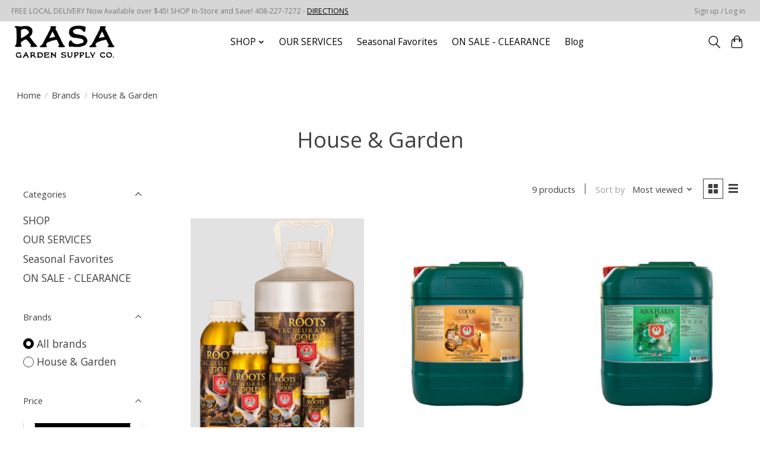

--- FILE ---
content_type: text/html;charset=utf-8
request_url: https://www.rasahydroponics.com/brands/house-garden/
body_size: 11882
content:
<!DOCTYPE html>
<html lang="us">
  <head>
    <meta charset="utf-8"/>
<!-- [START] 'blocks/head.rain' -->
<!--

  (c) 2008-2026 Lightspeed Netherlands B.V.
  http://www.lightspeedhq.com
  Generated: 25-01-2026 @ 10:12:04

-->
<link rel="canonical" href="https://www.rasahydroponics.com/brands/house-garden/"/>
<link rel="alternate" href="https://www.rasahydroponics.com/index.rss" type="application/rss+xml" title="New products"/>
<meta name="robots" content="noodp,noydir"/>
<meta name="google-site-verification" content="rA4MZ6DBcspwh5CMIJytiDGw3Kt6zkk0QKonaXOHzro"/>
<meta property="og:url" content="https://www.rasahydroponics.com/brands/house-garden/?source=facebook"/>
<meta property="og:site_name" content="RASA Garden Supply Company"/>
<meta property="og:title" content="House &amp; Garden"/>
<meta property="og:description" content="Supplier of Greenhouse, Indoor, and Organic Garden Supplies. Amazing Soil Blends, Compost, Amendments, Plant Lighting, Environmental Control, and Hydroponic Sys"/>
<!--[if lt IE 9]>
<script src="https://cdn.shoplightspeed.com/assets/html5shiv.js?2025-02-20"></script>
<![endif]-->
<!-- [END] 'blocks/head.rain' -->
    
    
    <title>House &amp; Garden - RASA Garden Supply Company</title>
    <meta name="description" content="Supplier of Greenhouse, Indoor, and Organic Garden Supplies. Amazing Soil Blends, Compost, Amendments, Plant Lighting, Environmental Control, and Hydroponic Sys" />
    <meta name="keywords" content="House, &amp;, Garden, led grow light,microgreens,organic soil,organic amendments,coconut coir,foxfarm,soil,soilless,coco perlite,nutrients,plants,growing,garden,farm,indoor,grow,fan,dehumidifier." />
    <meta http-equiv="X-UA-Compatible" content="IE=edge">
    <meta name="viewport" content="width=device-width, initial-scale=1">
    <meta name="apple-mobile-web-app-capable" content="yes">
    <meta name="apple-mobile-web-app-status-bar-style" content="black">
    
    <script>document.getElementsByTagName("html")[0].className += " js";</script>

    <link rel="shortcut icon" href="https://cdn.shoplightspeed.com/shops/607958/themes/13296/v/1045953/assets/favicon.png?20250319152101" type="image/x-icon" />
    <link href='//fonts.googleapis.com/css?family=Open%20Sans:400,300,600&display=swap' rel='stylesheet' type='text/css'>
    <link href='//fonts.googleapis.com/css?family=Open%20Sans:400,300,600&display=swap' rel='stylesheet' type='text/css'>
    <link rel="stylesheet" href="https://cdn.shoplightspeed.com/assets/gui-2-0.css?2025-02-20" />
    <link rel="stylesheet" href="https://cdn.shoplightspeed.com/assets/gui-responsive-2-0.css?2025-02-20" />
    <link id="lightspeedframe" rel="stylesheet" href="https://cdn.shoplightspeed.com/shops/607958/themes/13296/assets/style.css?2026012015593720210104183204" />
    <!-- browsers not supporting CSS variables -->
    <script>
      if(!('CSS' in window) || !CSS.supports('color', 'var(--color-var)')) {var cfStyle = document.getElementById('lightspeedframe');if(cfStyle) {var href = cfStyle.getAttribute('href');href = href.replace('style.css', 'style-fallback.css');cfStyle.setAttribute('href', href);}}
    </script>
    <link rel="stylesheet" href="https://cdn.shoplightspeed.com/shops/607958/themes/13296/assets/settings.css?2026012015593720210104183204" />
    <link rel="stylesheet" href="https://cdn.shoplightspeed.com/shops/607958/themes/13296/assets/custom.css?2026012015593720210104183204" />

    <script src="https://cdn.shoplightspeed.com/assets/jquery-3-7-1.js?2025-02-20"></script>
    <script src="https://cdn.shoplightspeed.com/assets/jquery-ui-1-14-1.js?2025-02-20"></script>

  </head>
  <body>
    
          <header class="main-header main-header--mobile js-main-header position-relative">
  <div class="main-header__top-section">
    <div class="main-header__nav-grid justify-between@md container max-width-lg text-xs padding-y-xxs">
      <div>FREE LOCAL DELIVERY Now Available over $45! SHOP In-Store and Save! 408-227-7272  -  <a href="https://www.rasahydroponics.com/service/">DIRECTIONS</a></div>
      <ul class="main-header__list flex-grow flex-basis-0 justify-end@md display@md">        
                
                        <li class="main-header__item"><a href="https://www.rasahydroponics.com/account/" class="main-header__link" title="My account">Sign up / Log in</a></li>
      </ul>
    </div>
  </div>
  <div class="main-header__mobile-content container max-width-lg">
          <a href="https://www.rasahydroponics.com/" class="main-header__logo" title="RASA Garden Supply Company Urban Garden Supplies San Jose CA">
        <img src="https://cdn.shoplightspeed.com/shops/607958/themes/13296/v/1043271/assets/logo.png?20250110030458" alt="RASA Garden Supply Company Urban Garden Supplies San Jose CA">
                <img src="https://cdn.shoplightspeed.com/shops/607958/themes/13296/assets/logo-white.png?2026012015593720210104183204" class="main-header__logo-white" alt="RASA Garden Supply Company Urban Garden Supplies San Jose CA">
              </a>
        
    <div class="flex items-center">
            <button class="reset main-header__mobile-btn js-tab-focus" aria-controls="cartDrawer">
        <svg class="icon" viewBox="0 0 24 25" fill="none"><title>Toggle cart</title><path d="M2.90171 9.65153C3.0797 8.00106 4.47293 6.75 6.13297 6.75H17.867C19.527 6.75 20.9203 8.00105 21.0982 9.65153L22.1767 19.6515C22.3839 21.5732 20.8783 23.25 18.9454 23.25H5.05454C3.1217 23.25 1.61603 21.5732 1.82328 19.6515L2.90171 9.65153Z" stroke="currentColor" stroke-width="1.5" fill="none"/>
        <path d="M7.19995 9.6001V5.7001C7.19995 2.88345 9.4833 0.600098 12.3 0.600098C15.1166 0.600098 17.4 2.88345 17.4 5.7001V9.6001" stroke="currentColor" stroke-width="1.5" fill="none"/>
        <circle cx="7.19996" cy="10.2001" r="1.8" fill="currentColor"/>
        <ellipse cx="17.4" cy="10.2001" rx="1.8" ry="1.8" fill="currentColor"/></svg>
        <span class="sr-only">Cart</span>
              </button>

      <button class="reset anim-menu-btn js-anim-menu-btn main-header__nav-control js-tab-focus" aria-label="Toggle menu">
        <i class="anim-menu-btn__icon anim-menu-btn__icon--close" aria-hidden="true"></i>
      </button>
    </div>
  </div>

  <div class="main-header__nav" role="navigation">
    <div class="main-header__nav-grid justify-between@md container max-width-lg">
      <div class="main-header__nav-logo-wrapper flex-shrink-0">
        
                  <a href="https://www.rasahydroponics.com/" class="main-header__logo" title="RASA Garden Supply Company Urban Garden Supplies San Jose CA">
            <img src="https://cdn.shoplightspeed.com/shops/607958/themes/13296/v/1043271/assets/logo.png?20250110030458" alt="RASA Garden Supply Company Urban Garden Supplies San Jose CA">
                        <img src="https://cdn.shoplightspeed.com/shops/607958/themes/13296/assets/logo-white.png?2026012015593720210104183204" class="main-header__logo-white" alt="RASA Garden Supply Company Urban Garden Supplies San Jose CA">
                      </a>
              </div>
      
      <form action="https://www.rasahydroponics.com/search/" method="get" role="search" class="padding-y-md hide@md">
        <label class="sr-only" for="searchInputMobile">Search</label>
        <input class="header-v3__nav-form-control form-control width-100%" value="" autocomplete="off" type="search" name="q" id="searchInputMobile" placeholder="Search...">
      </form>

      <ul class="main-header__list flex-grow flex-basis-0 flex-wrap justify-center@md">
        
        
                <li class="main-header__item js-main-nav__item">
          <a class="main-header__link js-main-nav__control" href="https://www.rasahydroponics.com/shop/">
            <span>SHOP</span>            <svg class="main-header__dropdown-icon icon" viewBox="0 0 16 16"><polygon fill="currentColor" points="8,11.4 2.6,6 4,4.6 8,8.6 12,4.6 13.4,6 "></polygon></svg>                        <i class="main-header__arrow-icon" aria-hidden="true">
              <svg class="icon" viewBox="0 0 16 16">
                <g class="icon__group" fill="none" stroke="currentColor" stroke-linecap="square" stroke-miterlimit="10" stroke-width="2">
                  <path d="M2 2l12 12" />
                  <path d="M14 2L2 14" />
                </g>
              </svg>
            </i>
                        
          </a>
                    <ul class="main-header__dropdown">
            <li class="main-header__dropdown-item"><a href="https://www.rasahydroponics.com/shop/" class="main-header__dropdown-link hide@md">All SHOP</a></li>
                        <li class="main-header__dropdown-item">
              <a class="main-header__dropdown-link" href="https://www.rasahydroponics.com/shop/seeds/">
                Seeds
                                              </a>

                          </li>
                        <li class="main-header__dropdown-item">
              <a class="main-header__dropdown-link" href="https://www.rasahydroponics.com/shop/beneficial-insects/">
                Beneficial Insects
                                              </a>

                          </li>
                        <li class="main-header__dropdown-item js-main-nav__item position-relative">
              <a class="main-header__dropdown-link js-main-nav__control flex justify-between " href="https://www.rasahydroponics.com/shop/seed-starting-cloning/">
                Seed Starting - Cloning
                <svg class="dropdown__desktop-icon icon" aria-hidden="true" viewBox="0 0 12 12"><polyline stroke-width="1" stroke="currentColor" fill="none" stroke-linecap="round" stroke-linejoin="round" points="3.5 0.5 9.5 6 3.5 11.5"></polyline></svg>                                <i class="main-header__arrow-icon" aria-hidden="true">
                  <svg class="icon" viewBox="0 0 16 16">
                    <g class="icon__group" fill="none" stroke="currentColor" stroke-linecap="square" stroke-miterlimit="10" stroke-width="2">
                      <path d="M2 2l12 12" />
                      <path d="M14 2L2 14" />
                    </g>
                  </svg>
                </i>
                              </a>

                            <ul class="main-header__dropdown">
                <li><a href="https://www.rasahydroponics.com/shop/seed-starting-cloning/" class="main-header__dropdown-link hide@md">All Seed Starting - Cloning</a></li>
                                <li><a class="main-header__dropdown-link" href="https://www.rasahydroponics.com/shop/seed-starting-cloning/lights-kits-stations/">Lights - Kits - Stations</a></li>
                                <li><a class="main-header__dropdown-link" href="https://www.rasahydroponics.com/shop/seed-starting-cloning/heat-mats/">Heat Mats</a></li>
                                <li><a class="main-header__dropdown-link" href="https://www.rasahydroponics.com/shop/seed-starting-cloning/labels-tools/">Labels - Tools</a></li>
                                <li><a class="main-header__dropdown-link" href="https://www.rasahydroponics.com/shop/seed-starting-cloning/starter-plugs-media/">Starter Plugs - Media</a></li>
                                <li><a class="main-header__dropdown-link" href="https://www.rasahydroponics.com/shop/seed-starting-cloning/rooting-hormone-cloning-solution/">Rooting Hormone - Cloning Solution</a></li>
                                <li><a class="main-header__dropdown-link" href="https://www.rasahydroponics.com/shop/seed-starting-cloning/propagation-trays-and-inserts/">Propagation Trays and Inserts</a></li>
                                <li><a class="main-header__dropdown-link" href="https://www.rasahydroponics.com/shop/seed-starting-cloning/humidity-domes/">Humidity Domes</a></li>
                                <li><a class="main-header__dropdown-link" href="https://www.rasahydroponics.com/shop/seed-starting-cloning/starter-plant-food/">Starter Plant Food</a></li>
                                <li><a class="main-header__dropdown-link" href="https://www.rasahydroponics.com/shop/seed-starting-cloning/starter-pots/">Starter Pots</a></li>
                                <li><a class="main-header__dropdown-link" href="https://www.rasahydroponics.com/shop/seed-starting-cloning/preventative-care/">Preventative Care</a></li>
                              </ul>
                          </li>
                        <li class="main-header__dropdown-item js-main-nav__item position-relative">
              <a class="main-header__dropdown-link js-main-nav__control flex justify-between " href="https://www.rasahydroponics.com/shop/growing-media/">
                Growing Media
                <svg class="dropdown__desktop-icon icon" aria-hidden="true" viewBox="0 0 12 12"><polyline stroke-width="1" stroke="currentColor" fill="none" stroke-linecap="round" stroke-linejoin="round" points="3.5 0.5 9.5 6 3.5 11.5"></polyline></svg>                                <i class="main-header__arrow-icon" aria-hidden="true">
                  <svg class="icon" viewBox="0 0 16 16">
                    <g class="icon__group" fill="none" stroke="currentColor" stroke-linecap="square" stroke-miterlimit="10" stroke-width="2">
                      <path d="M2 2l12 12" />
                      <path d="M14 2L2 14" />
                    </g>
                  </svg>
                </i>
                              </a>

                            <ul class="main-header__dropdown">
                <li><a href="https://www.rasahydroponics.com/shop/growing-media/" class="main-header__dropdown-link hide@md">All Growing Media</a></li>
                                <li><a class="main-header__dropdown-link" href="https://www.rasahydroponics.com/shop/growing-media/soil-testing-meters/">Soil Testing - Meters</a></li>
                                <li><a class="main-header__dropdown-link" href="https://www.rasahydroponics.com/shop/growing-media/soil/">Soil</a></li>
                                <li><a class="main-header__dropdown-link" href="https://www.rasahydroponics.com/shop/growing-media/bulk-soil/">Bulk Soil</a></li>
                                <li><a class="main-header__dropdown-link" href="https://www.rasahydroponics.com/shop/growing-media/soil-amendments-compost/">Soil Amendments - Compost</a></li>
                                <li><a class="main-header__dropdown-link" href="https://www.rasahydroponics.com/shop/growing-media/coco/">Coco</a></li>
                                <li><a class="main-header__dropdown-link" href="https://www.rasahydroponics.com/shop/growing-media/hydroton-lightweight-aggregate-leca/">Hydroton Lightweight Aggregate LECA</a></li>
                                <li><a class="main-header__dropdown-link" href="https://www.rasahydroponics.com/shop/growing-media/rockwool/">Rockwool</a></li>
                                <li><a class="main-header__dropdown-link" href="https://www.rasahydroponics.com/shop/growing-media/mulch-cover-crop-living-mulch/">Mulch - Cover Crop - Living Mulch</a></li>
                              </ul>
                          </li>
                        <li class="main-header__dropdown-item js-main-nav__item position-relative">
              <a class="main-header__dropdown-link js-main-nav__control flex justify-between " href="https://www.rasahydroponics.com/shop/pots-planters/">
                Pots - Planters
                <svg class="dropdown__desktop-icon icon" aria-hidden="true" viewBox="0 0 12 12"><polyline stroke-width="1" stroke="currentColor" fill="none" stroke-linecap="round" stroke-linejoin="round" points="3.5 0.5 9.5 6 3.5 11.5"></polyline></svg>                                <i class="main-header__arrow-icon" aria-hidden="true">
                  <svg class="icon" viewBox="0 0 16 16">
                    <g class="icon__group" fill="none" stroke="currentColor" stroke-linecap="square" stroke-miterlimit="10" stroke-width="2">
                      <path d="M2 2l12 12" />
                      <path d="M14 2L2 14" />
                    </g>
                  </svg>
                </i>
                              </a>

                            <ul class="main-header__dropdown">
                <li><a href="https://www.rasahydroponics.com/shop/pots-planters/" class="main-header__dropdown-link hide@md">All Pots - Planters</a></li>
                                <li><a class="main-header__dropdown-link" href="https://www.rasahydroponics.com/shop/pots-planters/planter-accessories/">Planter Accessories</a></li>
                                <li><a class="main-header__dropdown-link" href="https://www.rasahydroponics.com/shop/pots-planters/starter-pots/">Starter Pots</a></li>
                                <li><a class="main-header__dropdown-link" href="https://www.rasahydroponics.com/shop/pots-planters/biodegradable-pots/">Biodegradable Pots</a></li>
                                <li><a class="main-header__dropdown-link" href="https://www.rasahydroponics.com/shop/pots-planters/nursery-pots/">Nursery Pots</a></li>
                                <li><a class="main-header__dropdown-link" href="https://www.rasahydroponics.com/shop/pots-planters/fabric-pots/">Fabric Pots</a></li>
                                <li><a class="main-header__dropdown-link" href="https://www.rasahydroponics.com/shop/pots-planters/raised-beds/">Raised Beds</a></li>
                                <li><a class="main-header__dropdown-link" href="https://www.rasahydroponics.com/shop/pots-planters/decorative-planters/">Decorative Planters</a></li>
                                <li><a class="main-header__dropdown-link" href="https://www.rasahydroponics.com/shop/pots-planters/hanging-baskets/">Hanging Baskets</a></li>
                                <li><a class="main-header__dropdown-link" href="https://www.rasahydroponics.com/shop/pots-planters/hydroponics-pots/">Hydroponics Pots</a></li>
                              </ul>
                          </li>
                        <li class="main-header__dropdown-item js-main-nav__item position-relative">
              <a class="main-header__dropdown-link js-main-nav__control flex justify-between " href="https://www.rasahydroponics.com/shop/fertilizer-nutrients/">
                Fertilizer - Nutrients
                <svg class="dropdown__desktop-icon icon" aria-hidden="true" viewBox="0 0 12 12"><polyline stroke-width="1" stroke="currentColor" fill="none" stroke-linecap="round" stroke-linejoin="round" points="3.5 0.5 9.5 6 3.5 11.5"></polyline></svg>                                <i class="main-header__arrow-icon" aria-hidden="true">
                  <svg class="icon" viewBox="0 0 16 16">
                    <g class="icon__group" fill="none" stroke="currentColor" stroke-linecap="square" stroke-miterlimit="10" stroke-width="2">
                      <path d="M2 2l12 12" />
                      <path d="M14 2L2 14" />
                    </g>
                  </svg>
                </i>
                              </a>

                            <ul class="main-header__dropdown">
                <li><a href="https://www.rasahydroponics.com/shop/fertilizer-nutrients/" class="main-header__dropdown-link hide@md">All Fertilizer - Nutrients</a></li>
                                <li><a class="main-header__dropdown-link" href="https://www.rasahydroponics.com/shop/fertilizer-nutrients/liquid-nutrients/">Liquid Nutrients</a></li>
                                <li><a class="main-header__dropdown-link" href="https://www.rasahydroponics.com/shop/fertilizer-nutrients/soluble-powder/">Soluble Powder</a></li>
                                <li><a class="main-header__dropdown-link" href="https://www.rasahydroponics.com/shop/fertilizer-nutrients/granular-slow-release/">Granular Slow Release</a></li>
                              </ul>
                          </li>
                        <li class="main-header__dropdown-item">
              <a class="main-header__dropdown-link" href="https://www.rasahydroponics.com/shop/mushroom-cultivation/">
                Mushroom Cultivation
                                              </a>

                          </li>
                        <li class="main-header__dropdown-item js-main-nav__item position-relative">
              <a class="main-header__dropdown-link js-main-nav__control flex justify-between " href="https://www.rasahydroponics.com/shop/indoor-greenhouse-equipment/">
                Indoor - Greenhouse Equipment
                <svg class="dropdown__desktop-icon icon" aria-hidden="true" viewBox="0 0 12 12"><polyline stroke-width="1" stroke="currentColor" fill="none" stroke-linecap="round" stroke-linejoin="round" points="3.5 0.5 9.5 6 3.5 11.5"></polyline></svg>                                <i class="main-header__arrow-icon" aria-hidden="true">
                  <svg class="icon" viewBox="0 0 16 16">
                    <g class="icon__group" fill="none" stroke="currentColor" stroke-linecap="square" stroke-miterlimit="10" stroke-width="2">
                      <path d="M2 2l12 12" />
                      <path d="M14 2L2 14" />
                    </g>
                  </svg>
                </i>
                              </a>

                            <ul class="main-header__dropdown">
                <li><a href="https://www.rasahydroponics.com/shop/indoor-greenhouse-equipment/" class="main-header__dropdown-link hide@md">All Indoor - Greenhouse Equipment</a></li>
                                <li><a class="main-header__dropdown-link" href="https://www.rasahydroponics.com/shop/indoor-greenhouse-equipment/indoor-grow-tent-system-kits/">Indoor Grow Tent System KITS</a></li>
                                <li><a class="main-header__dropdown-link" href="https://www.rasahydroponics.com/shop/indoor-greenhouse-equipment/grow-tents/">Grow Tents</a></li>
                                <li><a class="main-header__dropdown-link" href="https://www.rasahydroponics.com/shop/indoor-greenhouse-equipment/timers-controllers/">Timers - Controllers</a></li>
                                <li><a class="main-header__dropdown-link" href="https://www.rasahydroponics.com/shop/indoor-greenhouse-equipment/grow-lights/">Grow Lights</a></li>
                                <li><a class="main-header__dropdown-link" href="https://www.rasahydroponics.com/shop/indoor-greenhouse-equipment/exhaust-fans-circulation-fans/">Exhaust Fans - Circulation Fans </a></li>
                                <li><a class="main-header__dropdown-link" href="https://www.rasahydroponics.com/shop/indoor-greenhouse-equipment/air-filtration-purification-odor/">Air Filtration - Purification - ODOR</a></li>
                                <li><a class="main-header__dropdown-link" href="https://www.rasahydroponics.com/shop/indoor-greenhouse-equipment/ducting-and-accessories/">Ducting and Accessories</a></li>
                                <li><a class="main-header__dropdown-link" href="https://www.rasahydroponics.com/shop/indoor-greenhouse-equipment/air-conditioners-heaters/">Air Conditioners - Heaters</a></li>
                                <li><a class="main-header__dropdown-link" href="https://www.rasahydroponics.com/shop/indoor-greenhouse-equipment/dehumidifiers-and-humidifiers/">Dehumidifiers and Humidifiers</a></li>
                                <li><a class="main-header__dropdown-link" href="https://www.rasahydroponics.com/shop/indoor-greenhouse-equipment/co2-supplementation/">Co2 Supplementation</a></li>
                                <li><a class="main-header__dropdown-link" href="https://www.rasahydroponics.com/shop/indoor-greenhouse-equipment/thermometers-hygrometers/">Thermometers-Hygrometers</a></li>
                              </ul>
                          </li>
                        <li class="main-header__dropdown-item js-main-nav__item position-relative">
              <a class="main-header__dropdown-link js-main-nav__control flex justify-between " href="https://www.rasahydroponics.com/shop/irrigation-water-quality/">
                Irrigation - Water Quality
                <svg class="dropdown__desktop-icon icon" aria-hidden="true" viewBox="0 0 12 12"><polyline stroke-width="1" stroke="currentColor" fill="none" stroke-linecap="round" stroke-linejoin="round" points="3.5 0.5 9.5 6 3.5 11.5"></polyline></svg>                                <i class="main-header__arrow-icon" aria-hidden="true">
                  <svg class="icon" viewBox="0 0 16 16">
                    <g class="icon__group" fill="none" stroke="currentColor" stroke-linecap="square" stroke-miterlimit="10" stroke-width="2">
                      <path d="M2 2l12 12" />
                      <path d="M14 2L2 14" />
                    </g>
                  </svg>
                </i>
                              </a>

                            <ul class="main-header__dropdown">
                <li><a href="https://www.rasahydroponics.com/shop/irrigation-water-quality/" class="main-header__dropdown-link hide@md">All Irrigation - Water Quality</a></li>
                                <li><a class="main-header__dropdown-link" href="https://www.rasahydroponics.com/shop/irrigation-water-quality/water-testers-meters-monitors/">Water Testers - Meters - Monitors</a></li>
                                <li><a class="main-header__dropdown-link" href="https://www.rasahydroponics.com/shop/irrigation-water-quality/water-filtration-and-fittings/">Water Filtration and Fittings</a></li>
                                <li><a class="main-header__dropdown-link" href="https://www.rasahydroponics.com/shop/irrigation-water-quality/hand-watering-tools/">Hand Watering Tools</a></li>
                                <li><a class="main-header__dropdown-link" href="https://www.rasahydroponics.com/shop/irrigation-water-quality/hydro-systems-trays-reservoirs/">Hydro Systems - Trays - Reservoirs</a></li>
                                <li><a class="main-header__dropdown-link" href="https://www.rasahydroponics.com/shop/irrigation-water-quality/irrigation-controllers-timers/">Irrigation Controllers - Timers</a></li>
                                <li><a class="main-header__dropdown-link" href="https://www.rasahydroponics.com/shop/irrigation-water-quality/water-pumps/">Water Pumps</a></li>
                                <li><a class="main-header__dropdown-link" href="https://www.rasahydroponics.com/shop/irrigation-water-quality/fertilizer-dosers-injectors/">Fertilizer Dosers - Injectors</a></li>
                                <li><a class="main-header__dropdown-link" href="https://www.rasahydroponics.com/shop/irrigation-water-quality/aeration-supplies/">Aeration Supplies</a></li>
                                <li><a class="main-header__dropdown-link" href="https://www.rasahydroponics.com/shop/irrigation-water-quality/irrigation-fittings-and-tubing/">Irrigation Fittings and Tubing</a></li>
                              </ul>
                          </li>
                        <li class="main-header__dropdown-item js-main-nav__item position-relative">
              <a class="main-header__dropdown-link js-main-nav__control flex justify-between " href="https://www.rasahydroponics.com/shop/pest-and-disease-control/">
                Pest and Disease Control
                <svg class="dropdown__desktop-icon icon" aria-hidden="true" viewBox="0 0 12 12"><polyline stroke-width="1" stroke="currentColor" fill="none" stroke-linecap="round" stroke-linejoin="round" points="3.5 0.5 9.5 6 3.5 11.5"></polyline></svg>                                <i class="main-header__arrow-icon" aria-hidden="true">
                  <svg class="icon" viewBox="0 0 16 16">
                    <g class="icon__group" fill="none" stroke="currentColor" stroke-linecap="square" stroke-miterlimit="10" stroke-width="2">
                      <path d="M2 2l12 12" />
                      <path d="M14 2L2 14" />
                    </g>
                  </svg>
                </i>
                              </a>

                            <ul class="main-header__dropdown">
                <li><a href="https://www.rasahydroponics.com/shop/pest-and-disease-control/" class="main-header__dropdown-link hide@md">All Pest and Disease Control</a></li>
                                <li><a class="main-header__dropdown-link" href="https://www.rasahydroponics.com/shop/pest-and-disease-control/insecticides/">Insecticides</a></li>
                                <li><a class="main-header__dropdown-link" href="https://www.rasahydroponics.com/shop/pest-and-disease-control/fungicides/">Fungicides</a></li>
                                <li><a class="main-header__dropdown-link" href="https://www.rasahydroponics.com/shop/pest-and-disease-control/herbicides-weed-killer/">Herbicides - Weed Killer</a></li>
                                <li><a class="main-header__dropdown-link" href="https://www.rasahydroponics.com/shop/pest-and-disease-control/bactericides/">Bactericides</a></li>
                                <li><a class="main-header__dropdown-link" href="https://www.rasahydroponics.com/shop/pest-and-disease-control/miticides/">Miticides</a></li>
                                <li><a class="main-header__dropdown-link" href="https://www.rasahydroponics.com/shop/pest-and-disease-control/traps-lures-repellents/">Traps - Lures - Repellents</a></li>
                                <li><a class="main-header__dropdown-link" href="https://www.rasahydroponics.com/shop/pest-and-disease-control/repellents/">Repellents</a></li>
                                <li><a class="main-header__dropdown-link" href="https://www.rasahydroponics.com/shop/pest-and-disease-control/guards-fencing/">Guards - Fencing</a></li>
                                <li><a class="main-header__dropdown-link" href="https://www.rasahydroponics.com/shop/pest-and-disease-control/sanitizers-cleaners/">Sanitizers - Cleaners</a></li>
                              </ul>
                          </li>
                        <li class="main-header__dropdown-item js-main-nav__item position-relative">
              <a class="main-header__dropdown-link js-main-nav__control flex justify-between " href="https://www.rasahydroponics.com/shop/harvest/">
                Harvest
                <svg class="dropdown__desktop-icon icon" aria-hidden="true" viewBox="0 0 12 12"><polyline stroke-width="1" stroke="currentColor" fill="none" stroke-linecap="round" stroke-linejoin="round" points="3.5 0.5 9.5 6 3.5 11.5"></polyline></svg>                                <i class="main-header__arrow-icon" aria-hidden="true">
                  <svg class="icon" viewBox="0 0 16 16">
                    <g class="icon__group" fill="none" stroke="currentColor" stroke-linecap="square" stroke-miterlimit="10" stroke-width="2">
                      <path d="M2 2l12 12" />
                      <path d="M14 2L2 14" />
                    </g>
                  </svg>
                </i>
                              </a>

                            <ul class="main-header__dropdown">
                <li><a href="https://www.rasahydroponics.com/shop/harvest/" class="main-header__dropdown-link hide@md">All Harvest</a></li>
                                <li><a class="main-header__dropdown-link" href="https://www.rasahydroponics.com/shop/harvest/dry-racks/">Dry Racks</a></li>
                                <li><a class="main-header__dropdown-link" href="https://www.rasahydroponics.com/shop/harvest/trimming-tools/">Trimming Tools</a></li>
                                <li><a class="main-header__dropdown-link" href="https://www.rasahydroponics.com/shop/harvest/food-storage/">Food Storage</a></li>
                                <li><a class="main-header__dropdown-link" href="https://www.rasahydroponics.com/shop/harvest/backpacks-duffles/">Backpacks - Duffles</a></li>
                                <li><a class="main-header__dropdown-link" href="https://www.rasahydroponics.com/shop/harvest/cleaning/">Cleaning</a></li>
                                <li><a class="main-header__dropdown-link" href="https://www.rasahydroponics.com/shop/harvest/natural-oil-extraction/">Natural Oil Extraction</a></li>
                                <li><a class="main-header__dropdown-link" href="https://www.rasahydroponics.com/shop/harvest/automatic-trimmers/">Automatic Trimmers</a></li>
                              </ul>
                          </li>
                        <li class="main-header__dropdown-item js-main-nav__item position-relative">
              <a class="main-header__dropdown-link js-main-nav__control flex justify-between " href="https://www.rasahydroponics.com/shop/plant-care/">
                Plant Care
                <svg class="dropdown__desktop-icon icon" aria-hidden="true" viewBox="0 0 12 12"><polyline stroke-width="1" stroke="currentColor" fill="none" stroke-linecap="round" stroke-linejoin="round" points="3.5 0.5 9.5 6 3.5 11.5"></polyline></svg>                                <i class="main-header__arrow-icon" aria-hidden="true">
                  <svg class="icon" viewBox="0 0 16 16">
                    <g class="icon__group" fill="none" stroke="currentColor" stroke-linecap="square" stroke-miterlimit="10" stroke-width="2">
                      <path d="M2 2l12 12" />
                      <path d="M14 2L2 14" />
                    </g>
                  </svg>
                </i>
                              </a>

                            <ul class="main-header__dropdown">
                <li><a href="https://www.rasahydroponics.com/shop/plant-care/" class="main-header__dropdown-link hide@md">All Plant Care</a></li>
                                <li><a class="main-header__dropdown-link" href="https://www.rasahydroponics.com/shop/plant-care/foliar-sprays/">Foliar Sprays</a></li>
                                <li><a class="main-header__dropdown-link" href="https://www.rasahydroponics.com/shop/plant-care/measurement/">Measurement</a></li>
                                <li><a class="main-header__dropdown-link" href="https://www.rasahydroponics.com/shop/plant-care/sprayers/">Sprayers</a></li>
                                <li><a class="main-header__dropdown-link" href="https://www.rasahydroponics.com/shop/plant-care/microscopes/">Microscopes</a></li>
                                <li><a class="main-header__dropdown-link" href="https://www.rasahydroponics.com/shop/plant-care/tools/">Tools</a></li>
                                <li><a class="main-header__dropdown-link" href="https://www.rasahydroponics.com/shop/plant-care/plant-support/">Plant Support</a></li>
                                <li><a class="main-header__dropdown-link" href="https://www.rasahydroponics.com/shop/plant-care/protective-work-gear/">Protective - Work Gear</a></li>
                                <li><a class="main-header__dropdown-link" href="https://www.rasahydroponics.com/shop/plant-care/cleaning-supplies/">Cleaning Supplies</a></li>
                              </ul>
                          </li>
                      </ul>
                  </li>
                <li class="main-header__item">
          <a class="main-header__link" href="https://www.rasahydroponics.com/our-services/">
            OUR SERVICES                                    
          </a>
                  </li>
                <li class="main-header__item">
          <a class="main-header__link" href="https://www.rasahydroponics.com/seasonal-favorites/">
            Seasonal Favorites                                    
          </a>
                  </li>
                <li class="main-header__item">
          <a class="main-header__link" href="https://www.rasahydroponics.com/on-sale-clearance/">
            ON SALE - CLEARANCE                                    
          </a>
                  </li>
        
        
                              <li class="main-header__item">
              <a class="main-header__link" href="https://www.rasahydroponics.com/blogs/articles/">Blog</a>
            </li>
                  
        
                
        <li class="main-header__item hide@md">
          <ul class="main-header__list main-header__list--mobile-items">        
            
                                    <li class="main-header__item"><a href="https://www.rasahydroponics.com/account/" class="main-header__link" title="My account">Sign up / Log in</a></li>
          </ul>
        </li>
        
      </ul>

      <ul class="main-header__list flex-shrink-0 justify-end@md display@md">
        <li class="main-header__item">
          
          <button class="reset switch-icon main-header__link main-header__link--icon js-toggle-search js-switch-icon js-tab-focus" aria-label="Toggle icon">
            <svg class="icon switch-icon__icon--a" viewBox="0 0 24 25"><title>Toggle search</title><path fill-rule="evenodd" clip-rule="evenodd" d="M17.6032 9.55171C17.6032 13.6671 14.267 17.0033 10.1516 17.0033C6.03621 17.0033 2.70001 13.6671 2.70001 9.55171C2.70001 5.4363 6.03621 2.1001 10.1516 2.1001C14.267 2.1001 17.6032 5.4363 17.6032 9.55171ZM15.2499 16.9106C13.8031 17.9148 12.0461 18.5033 10.1516 18.5033C5.20779 18.5033 1.20001 14.4955 1.20001 9.55171C1.20001 4.60787 5.20779 0.600098 10.1516 0.600098C15.0955 0.600098 19.1032 4.60787 19.1032 9.55171C19.1032 12.0591 18.0724 14.3257 16.4113 15.9507L23.2916 22.8311C23.5845 23.1239 23.5845 23.5988 23.2916 23.8917C22.9987 24.1846 22.5239 24.1846 22.231 23.8917L15.2499 16.9106Z" fill="currentColor"/></svg>

            <svg class="icon switch-icon__icon--b" viewBox="0 0 32 32"><title>Toggle search</title><g fill="none" stroke="currentColor" stroke-miterlimit="10" stroke-linecap="round" stroke-linejoin="round" stroke-width="2"><line x1="27" y1="5" x2="5" y2="27"></line><line x1="27" y1="27" x2="5" y2="5"></line></g></svg>
          </button>

        </li>
                <li class="main-header__item">
          <a href="#0" class="main-header__link main-header__link--icon" aria-controls="cartDrawer">
            <svg class="icon" viewBox="0 0 24 25" fill="none"><title>Toggle cart</title><path d="M2.90171 9.65153C3.0797 8.00106 4.47293 6.75 6.13297 6.75H17.867C19.527 6.75 20.9203 8.00105 21.0982 9.65153L22.1767 19.6515C22.3839 21.5732 20.8783 23.25 18.9454 23.25H5.05454C3.1217 23.25 1.61603 21.5732 1.82328 19.6515L2.90171 9.65153Z" stroke="currentColor" stroke-width="1.5" fill="none"/>
            <path d="M7.19995 9.6001V5.7001C7.19995 2.88345 9.4833 0.600098 12.3 0.600098C15.1166 0.600098 17.4 2.88345 17.4 5.7001V9.6001" stroke="currentColor" stroke-width="1.5" fill="none"/>
            <circle cx="7.19996" cy="10.2001" r="1.8" fill="currentColor"/>
            <ellipse cx="17.4" cy="10.2001" rx="1.8" ry="1.8" fill="currentColor"/></svg>
            <span class="sr-only">Cart</span>
                      </a>
        </li>
      </ul>
      
    	<div class="main-header__search-form bg">
        <form action="https://www.rasahydroponics.com/search/" method="get" role="search" class="container max-width-lg">
          <label class="sr-only" for="searchInput">Search</label>
          <input class="header-v3__nav-form-control form-control width-100%" value="" autocomplete="off" type="search" name="q" id="searchInput" placeholder="Search...">
        </form>
      </div>
      
    </div>
  </div>
</header>

<div class="drawer dr-cart js-drawer" id="cartDrawer">
  <div class="drawer__content bg shadow-md flex flex-column" role="alertdialog" aria-labelledby="drawer-cart-title">
    <header class="flex items-center justify-between flex-shrink-0 padding-x-md padding-y-md">
      <h1 id="drawer-cart-title" class="text-base text-truncate">Shopping cart</h1>

      <button class="reset drawer__close-btn js-drawer__close js-tab-focus">
        <svg class="icon icon--xs" viewBox="0 0 16 16"><title>Close cart panel</title><g stroke-width="2" stroke="currentColor" fill="none" stroke-linecap="round" stroke-linejoin="round" stroke-miterlimit="10"><line x1="13.5" y1="2.5" x2="2.5" y2="13.5"></line><line x1="2.5" y1="2.5" x2="13.5" y2="13.5"></line></g></svg>
      </button>
    </header>

    <div class="drawer__body padding-x-md padding-bottom-sm js-drawer__body">
            <p class="margin-y-xxxl color-contrast-medium text-sm text-center">Your cart is currently empty</p>
          </div>

    <footer class="padding-x-md padding-y-md flex-shrink-0">
      <p class="text-sm text-center color-contrast-medium margin-bottom-sm">Safely pay with:</p>
      <p class="text-sm flex flex-wrap gap-xs text-xs@md justify-center">
                  <a href="https://www.rasahydroponics.com/service/payment-methods/" title="PayPal">
            <img src="https://cdn.shoplightspeed.com/assets/icon-payment-paypalcp.png?2025-02-20" alt="PayPal" height="16" />
          </a>
                  <a href="https://www.rasahydroponics.com/service/payment-methods/" title="Venmo">
            <img src="https://cdn.shoplightspeed.com/assets/icon-payment-venmo.png?2025-02-20" alt="Venmo" height="16" />
          </a>
                  <a href="https://www.rasahydroponics.com/service/payment-methods/" title="Credit Card">
            <img src="https://cdn.shoplightspeed.com/assets/icon-payment-creditcard.png?2025-02-20" alt="Credit Card" height="16" />
          </a>
                  <a href="https://www.rasahydroponics.com/service/payment-methods/" title="PayPal Pay Later">
            <img src="https://cdn.shoplightspeed.com/assets/icon-payment-paypallater.png?2025-02-20" alt="PayPal Pay Later" height="16" />
          </a>
              </p>
    </footer>
  </div>
</div>            <section class="collection-page__intro container max-width-lg">
  <div class="padding-y-lg">
    <nav class="breadcrumbs text-sm" aria-label="Breadcrumbs">
  <ol class="flex flex-wrap gap-xxs">
    <li class="breadcrumbs__item">
    	<a href="https://www.rasahydroponics.com/" class="color-inherit text-underline-hover">Home</a>
      <span class="color-contrast-low margin-left-xxs" aria-hidden="true">/</span>
    </li>
        <li class="breadcrumbs__item">
            <a href="https://www.rasahydroponics.com/brands/" class="color-inherit text-underline-hover">Brands</a>
      <span class="color-contrast-low margin-left-xxs" aria-hidden="true">/</span>
          </li>
        <li class="breadcrumbs__item" aria-current="page">
            House &amp; Garden
          </li>
      </ol>
</nav>  </div>
  
  <h1 class="text-center">House &amp; Garden</h1>

  </section>

<section class="collection-page__content padding-y-lg">
  <div class="container max-width-lg">
    <div class="margin-bottom-md hide@md no-js:is-hidden">
      <button class="btn btn--subtle width-100%" aria-controls="filter-panel">Show filters</button>
    </div>
  
    <div class="flex@md">
      <aside class="sidebar sidebar--collection-filters sidebar--colection-filters sidebar--static@md js-sidebar" data-static-class="sidebar--sticky-on-desktop" id="filter-panel" aria-labelledby="filter-panel-title">
        <div class="sidebar__panel">
          <header class="sidebar__header z-index-2">
            <h1 class="text-md text-truncate" id="filter-panel-title">Filters</h1>
      
            <button class="reset sidebar__close-btn js-sidebar__close-btn js-tab-focus">
              <svg class="icon" viewBox="0 0 16 16"><title>Close panel</title><g stroke-width="1" stroke="currentColor" fill="none" stroke-linecap="round" stroke-linejoin="round" stroke-miterlimit="10"><line x1="13.5" y1="2.5" x2="2.5" y2="13.5"></line><line x1="2.5" y1="2.5" x2="13.5" y2="13.5"></line></g></svg>
            </button>
          </header>
      		
          <form action="https://www.rasahydroponics.com/brands/house-garden/" method="get" class="position-relative z-index-1">
            <input type="hidden" name="mode" value="grid" id="filter_form_mode" />
            <input type="hidden" name="limit" value="24" id="filter_form_limit" />
            <input type="hidden" name="sort" value="popular" id="filter_form_sort" />

            <ul class="accordion js-accordion">
                            <li class="accordion__item accordion__item--is-open js-accordion__item">
                <button class="reset accordion__header padding-y-sm padding-x-md padding-x-xs@md js-tab-focus" type="button">
                  <div>
                    <div class="text-sm@md">Categories</div>
                  </div>

                  <svg class="icon accordion__icon-arrow no-js:is-hidden" viewBox="0 0 16 16" aria-hidden="true">
                    <g class="icon__group" fill="none" stroke="currentColor" stroke-linecap="square" stroke-miterlimit="10">
                      <path d="M2 2l12 12" />
                      <path d="M14 2L2 14" />
                    </g>
                  </svg>
                </button>
            
                <div class="accordion__panel js-accordion__panel">
                  <div class="padding-top-xxxs padding-x-md padding-bottom-md padding-x-xs@md">
                    <ul class="filter__categories flex flex-column gap-xxs">
                                            <li class="filter-categories__item">
                        <a href="https://www.rasahydroponics.com/shop/" class="color-inherit text-underline-hover">SHOP</a>
                        
                                              </li>
                                            <li class="filter-categories__item">
                        <a href="https://www.rasahydroponics.com/our-services/" class="color-inherit text-underline-hover">OUR SERVICES</a>
                        
                                              </li>
                                            <li class="filter-categories__item">
                        <a href="https://www.rasahydroponics.com/seasonal-favorites/" class="color-inherit text-underline-hover">Seasonal Favorites</a>
                        
                                              </li>
                                            <li class="filter-categories__item">
                        <a href="https://www.rasahydroponics.com/on-sale-clearance/" class="color-inherit text-underline-hover">ON SALE - CLEARANCE</a>
                        
                                              </li>
                                          </ul>
                  </div>
                </div>
              </li>
                            
                            
                            <li class="accordion__item accordion__item--is-open js-accordion__item">
                <button class="reset accordion__header padding-y-sm padding-x-md padding-x-xs@md js-tab-focus" type="button">
                  <div>
                    <div class="text-sm@md">Brands</div>
                  </div>

                  <svg class="icon accordion__icon-arrow no-js:is-hidden" viewBox="0 0 16 16" aria-hidden="true">
                    <g class="icon__group" fill="none" stroke="currentColor" stroke-linecap="square" stroke-miterlimit="10">
                      <path d="M2 2l12 12" />
                      <path d="M14 2L2 14" />
                    </g>
                  </svg>
                </button>
            
                <div class="accordion__panel js-accordion__panel">
                  <div class="padding-top-xxxs padding-x-md padding-bottom-md padding-x-xs@md">
                    <ul class="filter__radio-list flex flex-column gap-xxxs">
                                            <li>
                        <input class="radio" type="radio" name="brand" id="brand-0" value="0" checked onchange="this.form.submit()">
                        <label for="brand-0">All brands</label>
                      </li>
                                            <li>
                        <input class="radio" type="radio" name="brand" id="brand-156608" value="156608" onchange="this.form.submit()">
                        <label for="brand-156608">House &amp; Garden</label>
                      </li>
                                          </ul>
                  </div>
                </div>
              </li>
                          
              <li class="accordion__item accordion__item--is-open accordion__item--is-open js-accordion__item">
                <button class="reset accordion__header padding-y-sm padding-x-md padding-x-xs@md js-tab-focus" type="button">
                  <div>
                    <div class="text-sm@md">Price</div>
                  </div>

                  <svg class="icon accordion__icon-arrow no-js:is-hidden" viewBox="0 0 16 16" aria-hidden="true">
                    <g class="icon__group" fill="none" stroke="currentColor" stroke-linecap="square" stroke-miterlimit="10">
                      <path d="M2 2l12 12" />
                      <path d="M14 2L2 14" />
                    </g>
                  </svg>
                </button>
            
                <div class="accordion__panel js-accordion__panel">
                  <div class="padding-top-xxxs padding-x-md padding-bottom-md padding-x-xs@md flex justify-center">
                    <div class="slider slider--multi-value js-slider">
                      <div class="slider__range">
                        <label class="sr-only" for="slider-min-value">Price minimum value</label>
                        <input class="slider__input" type="range" id="slider-min-value" name="min" min="0" max="250" step="1" value="0" onchange="this.form.submit()">
                      </div>
                  
                      <div class="slider__range">
                        <label class="sr-only" for="slider-max-value"> Price maximum value</label>
                        <input class="slider__input" type="range" id="slider-max-value" name="max" min="0" max="250" step="1" value="250" onchange="this.form.submit()">
                      </div>
                  
                      <div class="margin-top-xs text-center text-sm" aria-hidden="true">
                        <span class="slider__value">$<span class="js-slider__value">0</span> - $<span class="js-slider__value">250</span></span>
                      </div>
                    </div>
                  </div>
                </div>
              </li>
          
            </ul>
          </form>
        </div>
      </aside>
      
      <main class="flex-grow padding-left-xl@md">
        <form action="https://www.rasahydroponics.com/brands/house-garden/" method="get" class="flex gap-sm items-center justify-end margin-bottom-sm">
          <input type="hidden" name="min" value="0" id="filter_form_min" />
          <input type="hidden" name="max" value="250" id="filter_form_max" />
          <input type="hidden" name="brand" value="0" id="filter_form_brand" />
          <input type="hidden" name="limit" value="24" id="filter_form_limit" />
                    
          <p class="text-sm">9 products</p>

          <div class="separator"></div>

          <div class="flex items-baseline">
            <label class="text-sm color-contrast-medium margin-right-sm" for="select-sorting">Sort by</label>

            <div class="select inline-block js-select" data-trigger-class="reset text-sm text-underline-hover inline-flex items-center cursor-pointer js-tab-focus">
              <select name="sort" id="select-sorting" onchange="this.form.submit()">
                                  <option value="popular" selected="selected">Most viewed</option>
                                  <option value="newest">Newest products</option>
                                  <option value="lowest">Lowest price</option>
                                  <option value="highest">Highest price</option>
                                  <option value="asc">Name ascending</option>
                                  <option value="desc">Name descending</option>
                              </select>

              <svg class="icon icon--xxs margin-left-xxxs" aria-hidden="true" viewBox="0 0 16 16"><polygon fill="currentColor" points="8,11.4 2.6,6 4,4.6 8,8.6 12,4.6 13.4,6 "></polygon></svg>
            </div>
          </div>

          <div class="btns btns--radio btns--grid-layout js-grid-switch__controller">
            <div>
              <input type="radio" name="mode" id="radio-grid" value="grid" checked onchange="this.form.submit()">
              <label class="btns__btn btns__btn--icon" for="radio-grid">
                <svg class="icon icon--xs" viewBox="0 0 16 16">
                  <title>Grid view</title>
                  <g>
                    <path d="M6,0H1C0.4,0,0,0.4,0,1v5c0,0.6,0.4,1,1,1h5c0.6,0,1-0.4,1-1V1C7,0.4,6.6,0,6,0z"></path>
                    <path d="M15,0h-5C9.4,0,9,0.4,9,1v5c0,0.6,0.4,1,1,1h5c0.6,0,1-0.4,1-1V1C16,0.4,15.6,0,15,0z"></path>
                    <path d="M6,9H1c-0.6,0-1,0.4-1,1v5c0,0.6,0.4,1,1,1h5c0.6,0,1-0.4,1-1v-5C7,9.4,6.6,9,6,9z"></path>
                    <path d="M15,9h-5c-0.6,0-1,0.4-1,1v5c0,0.6,0.4,1,1,1h5c0.6,0,1-0.4,1-1v-5C16,9.4,15.6,9,15,9z"></path>
                  </g>
                </svg>
              </label>
            </div>

            <div>
              <input type="radio" name="mode" id="radio-list" value="list" onchange="this.form.submit()">
              <label class="btns__btn btns__btn--icon" for="radio-list">
                <svg class="icon icon--xs" viewBox="0 0 16 16">
                  <title>List view</title>
                  <g>
                    <rect width="16" height="3"></rect>
                    <rect y="6" width="16" height="3"></rect>
                    <rect y="12" width="16" height="3"></rect>
                  </g>
                </svg>
              </label>
            </div>
          </div>
        </form>

        <div>
                    <ul class="grid gap-md">
                    <li class="col-6 col-4@md">
                  
  

<div class="prod-card">

  
  <div class="prod-card__img-wrapper">
    <a href="https://www.rasahydroponics.com/house-garden-roots-excelurator.html" class="prod-card__img-link" aria-label="House &amp; Garden House &amp; Garden Roots Excelurator Gold">
      <figure class="media-wrapper media-wrapper--3:4 bg-contrast-lower">
                <img src="https://cdn.shoplightspeed.com/shops/607958/files/67827878/150x200x2/house-garden-house-garden-roots-excelurator-gold.jpg" 
             sizes="(min-width: 400px) 300px, 150px"
             srcset="https://cdn.shoplightspeed.com/shops/607958/files/67827878/150x200x2/house-garden-house-garden-roots-excelurator-gold.jpg 150w,
                     https://cdn.shoplightspeed.com/shops/607958/files/67827878/300x400x2/house-garden-house-garden-roots-excelurator-gold.jpg 300w,
                     https://cdn.shoplightspeed.com/shops/607958/files/67827878/600x800x2/house-garden-house-garden-roots-excelurator-gold.jpg 600w" 
             alt="House &amp; Garden House &amp; Garden Roots Excelurator Gold" 
             title="House &amp; Garden House &amp; Garden Roots Excelurator Gold" />
              </figure>
    </a>
                <a href="https://www.rasahydroponics.com/house-garden-roots-excelurator.html" class="btn prod-card__action-button">More options</a>
              
      </div>

  <div class="padding-sm text-center">
    <h1 class="text-base margin-bottom-xs">
      <a href="https://www.rasahydroponics.com/house-garden-roots-excelurator.html" class="product-card__title">
                House &amp; Garden Roots Excelurator Gold
              </a>
    </h1>

    <div class="margin-bottom-xs">          
      <ins class="prod-card__price">$27.98</ins>
    	      
                </div>
  </div>
</div>

        	</li>
                    <li class="col-6 col-4@md">
                  
  

<div class="prod-card">

  
  <div class="prod-card__img-wrapper">
    <a href="https://www.rasahydroponics.com/house-garden-cocos-a.html" class="prod-card__img-link" aria-label="House &amp; Garden House &amp; Garden Cocos A">
      <figure class="media-wrapper media-wrapper--3:4 bg-contrast-lower">
                <img src="https://cdn.shoplightspeed.com/shops/607958/files/67631771/150x200x2/house-garden-house-garden-cocos-a.jpg" 
             sizes="(min-width: 400px) 300px, 150px"
             srcset="https://cdn.shoplightspeed.com/shops/607958/files/67631771/150x200x2/house-garden-house-garden-cocos-a.jpg 150w,
                     https://cdn.shoplightspeed.com/shops/607958/files/67631771/300x400x2/house-garden-house-garden-cocos-a.jpg 300w,
                     https://cdn.shoplightspeed.com/shops/607958/files/67631771/600x800x2/house-garden-house-garden-cocos-a.jpg 600w" 
             alt="House &amp; Garden House &amp; Garden Cocos A" 
             title="House &amp; Garden House &amp; Garden Cocos A" />
              </figure>
    </a>
                <a href="https://www.rasahydroponics.com/house-garden-cocos-a.html" class="btn prod-card__action-button">More options</a>
              
      </div>

  <div class="padding-sm text-center">
    <h1 class="text-base margin-bottom-xs">
      <a href="https://www.rasahydroponics.com/house-garden-cocos-a.html" class="product-card__title">
                House &amp; Garden Cocos A
              </a>
    </h1>

    <div class="margin-bottom-xs">          
      <ins class="prod-card__price">$76.98</ins>
    	      
                </div>
  </div>
</div>

        	</li>
                    <li class="col-6 col-4@md">
                  
  

<div class="prod-card">

  
  <div class="prod-card__img-wrapper">
    <a href="https://www.rasahydroponics.com/house-garden-aqua-flakes-b.html" class="prod-card__img-link" aria-label="House &amp; Garden House &amp; Garden Aqua Flakes B">
      <figure class="media-wrapper media-wrapper--3:4 bg-contrast-lower">
                <img src="https://cdn.shoplightspeed.com/shops/607958/files/67631733/150x200x2/house-garden-house-garden-aqua-flakes-b.jpg" 
             sizes="(min-width: 400px) 300px, 150px"
             srcset="https://cdn.shoplightspeed.com/shops/607958/files/67631733/150x200x2/house-garden-house-garden-aqua-flakes-b.jpg 150w,
                     https://cdn.shoplightspeed.com/shops/607958/files/67631733/300x400x2/house-garden-house-garden-aqua-flakes-b.jpg 300w,
                     https://cdn.shoplightspeed.com/shops/607958/files/67631733/600x800x2/house-garden-house-garden-aqua-flakes-b.jpg 600w" 
             alt="House &amp; Garden House &amp; Garden Aqua Flakes B" 
             title="House &amp; Garden House &amp; Garden Aqua Flakes B" />
              </figure>
    </a>
                <a href="https://www.rasahydroponics.com/house-garden-aqua-flakes-b.html" class="btn prod-card__action-button">More options</a>
              
      </div>

  <div class="padding-sm text-center">
    <h1 class="text-base margin-bottom-xs">
      <a href="https://www.rasahydroponics.com/house-garden-aqua-flakes-b.html" class="product-card__title">
                House &amp; Garden Aqua Flakes B
              </a>
    </h1>

    <div class="margin-bottom-xs">          
      <ins class="prod-card__price">$76.98</ins>
    	      
                </div>
  </div>
</div>

        	</li>
                    <li class="col-6 col-4@md">
                  
  

<div class="prod-card">

  
  <div class="prod-card__img-wrapper">
    <a href="https://www.rasahydroponics.com/house-garden-bud-xl.html" class="prod-card__img-link" aria-label="House &amp; Garden Bud XL">
      <figure class="media-wrapper media-wrapper--3:4 bg-contrast-lower">
                <img src="https://cdn.shoplightspeed.com/shops/607958/files/1876484/150x200x2/house-garden-bud-xl.jpg" 
             sizes="(min-width: 400px) 300px, 150px"
             srcset="https://cdn.shoplightspeed.com/shops/607958/files/1876484/150x200x2/house-garden-bud-xl.jpg 150w,
                     https://cdn.shoplightspeed.com/shops/607958/files/1876484/300x400x2/house-garden-bud-xl.jpg 300w,
                     https://cdn.shoplightspeed.com/shops/607958/files/1876484/600x800x2/house-garden-bud-xl.jpg 600w" 
             alt="House &amp; Garden Bud XL" 
             title="House &amp; Garden Bud XL" />
              </figure>
    </a>
                <a href="https://www.rasahydroponics.com/house-garden-bud-xl.html" class="btn prod-card__action-button">More options</a>
              
      </div>

  <div class="padding-sm text-center">
    <h1 class="text-base margin-bottom-xs">
      <a href="https://www.rasahydroponics.com/house-garden-bud-xl.html" class="product-card__title">
                Bud XL
              </a>
    </h1>

    <div class="margin-bottom-xs">          
      <ins class="prod-card__price">$47.99</ins>
    	      
                </div>
  </div>
</div>

        	</li>
                    <li class="col-6 col-4@md">
                  
  

<div class="prod-card">

  
  <div class="prod-card__img-wrapper">
    <a href="https://www.rasahydroponics.com/house-garden-cocos-b.html" class="prod-card__img-link" aria-label="House &amp; Garden House &amp; Garden Cocos B">
      <figure class="media-wrapper media-wrapper--3:4 bg-contrast-lower">
                <img src="https://cdn.shoplightspeed.com/shops/607958/files/67631766/150x200x2/house-garden-house-garden-cocos-b.jpg" 
             sizes="(min-width: 400px) 300px, 150px"
             srcset="https://cdn.shoplightspeed.com/shops/607958/files/67631766/150x200x2/house-garden-house-garden-cocos-b.jpg 150w,
                     https://cdn.shoplightspeed.com/shops/607958/files/67631766/300x400x2/house-garden-house-garden-cocos-b.jpg 300w,
                     https://cdn.shoplightspeed.com/shops/607958/files/67631766/600x800x2/house-garden-house-garden-cocos-b.jpg 600w" 
             alt="House &amp; Garden House &amp; Garden Cocos B" 
             title="House &amp; Garden House &amp; Garden Cocos B" />
              </figure>
    </a>
                <a href="https://www.rasahydroponics.com/house-garden-cocos-b.html" class="btn prod-card__action-button">More options</a>
              
      </div>

  <div class="padding-sm text-center">
    <h1 class="text-base margin-bottom-xs">
      <a href="https://www.rasahydroponics.com/house-garden-cocos-b.html" class="product-card__title">
                House &amp; Garden Cocos B
              </a>
    </h1>

    <div class="margin-bottom-xs">          
      <ins class="prod-card__price">$76.98</ins>
    	      
                </div>
  </div>
</div>

        	</li>
                    <li class="col-6 col-4@md">
                  
  

<div class="prod-card">

  
  <div class="prod-card__img-wrapper">
    <a href="https://www.rasahydroponics.com/house-garden-h-g-canna-spigot.html" class="prod-card__img-link" aria-label="House &amp; Garden H&amp;G Canna Spigot">
      <figure class="media-wrapper media-wrapper--3:4 bg-contrast-lower">
                <img src="https://cdn.shoplightspeed.com/shops/607958/files/1909094/150x200x2/house-garden-h-g-canna-spigot.jpg" 
             sizes="(min-width: 400px) 300px, 150px"
             srcset="https://cdn.shoplightspeed.com/shops/607958/files/1909094/150x200x2/house-garden-h-g-canna-spigot.jpg 150w,
                     https://cdn.shoplightspeed.com/shops/607958/files/1909094/300x400x2/house-garden-h-g-canna-spigot.jpg 300w,
                     https://cdn.shoplightspeed.com/shops/607958/files/1909094/600x800x2/house-garden-h-g-canna-spigot.jpg 600w" 
             alt="House &amp; Garden H&amp;G Canna Spigot" 
             title="House &amp; Garden H&amp;G Canna Spigot" />
              </figure>
    </a>
                <a href="https://www.rasahydroponics.com/house-garden-h-g-canna-spigot.html" class="btn prod-card__action-button">More options</a>
              
      </div>

  <div class="padding-sm text-center">
    <h1 class="text-base margin-bottom-xs">
      <a href="https://www.rasahydroponics.com/house-garden-h-g-canna-spigot.html" class="product-card__title">
                H&amp;G Canna Spigot
              </a>
    </h1>

    <div class="margin-bottom-xs">          
      <ins class="prod-card__price">$3.48</ins>
    	      
                </div>
  </div>
</div>

        	</li>
                    <li class="col-6 col-4@md">
                  
  

<div class="prod-card">

  
  <div class="prod-card__img-wrapper">
    <a href="https://www.rasahydroponics.com/house-garden-top-booster.html" class="prod-card__img-link" aria-label="House &amp; Garden House &amp; Garden Top Booster">
      <figure class="media-wrapper media-wrapper--3:4 bg-contrast-lower">
                <img src="https://cdn.shoplightspeed.com/shops/607958/files/67631743/150x200x2/house-garden-house-garden-top-booster.jpg" 
             sizes="(min-width: 400px) 300px, 150px"
             srcset="https://cdn.shoplightspeed.com/shops/607958/files/67631743/150x200x2/house-garden-house-garden-top-booster.jpg 150w,
                     https://cdn.shoplightspeed.com/shops/607958/files/67631743/300x400x2/house-garden-house-garden-top-booster.jpg 300w,
                     https://cdn.shoplightspeed.com/shops/607958/files/67631743/600x800x2/house-garden-house-garden-top-booster.jpg 600w" 
             alt="House &amp; Garden House &amp; Garden Top Booster" 
             title="House &amp; Garden House &amp; Garden Top Booster" />
              </figure>
    </a>
                <a href="https://www.rasahydroponics.com/house-garden-top-booster.html" class="btn prod-card__action-button">More options</a>
              
      </div>

  <div class="padding-sm text-center">
    <h1 class="text-base margin-bottom-xs">
      <a href="https://www.rasahydroponics.com/house-garden-top-booster.html" class="product-card__title">
                House &amp; Garden Top Booster
              </a>
    </h1>

    <div class="margin-bottom-xs">          
      <ins class="prod-card__price">$249.00</ins>
    	      
                </div>
  </div>
</div>

        	</li>
                    <li class="col-6 col-4@md">
                  
  

<div class="prod-card">

  
  <div class="prod-card__img-wrapper">
    <a href="https://www.rasahydroponics.com/house-garden-aqua-flakes-a.html" class="prod-card__img-link" aria-label="House &amp; Garden House &amp; Garden Aqua Flakes A">
      <figure class="media-wrapper media-wrapper--3:4 bg-contrast-lower">
                <img src="https://cdn.shoplightspeed.com/shops/607958/files/67631729/150x200x2/house-garden-house-garden-aqua-flakes-a.jpg" 
             sizes="(min-width: 400px) 300px, 150px"
             srcset="https://cdn.shoplightspeed.com/shops/607958/files/67631729/150x200x2/house-garden-house-garden-aqua-flakes-a.jpg 150w,
                     https://cdn.shoplightspeed.com/shops/607958/files/67631729/300x400x2/house-garden-house-garden-aqua-flakes-a.jpg 300w,
                     https://cdn.shoplightspeed.com/shops/607958/files/67631729/600x800x2/house-garden-house-garden-aqua-flakes-a.jpg 600w" 
             alt="House &amp; Garden House &amp; Garden Aqua Flakes A" 
             title="House &amp; Garden House &amp; Garden Aqua Flakes A" />
              </figure>
    </a>
                <a href="https://www.rasahydroponics.com/house-garden-aqua-flakes-a.html" class="btn prod-card__action-button">More options</a>
              
      </div>

  <div class="padding-sm text-center">
    <h1 class="text-base margin-bottom-xs">
      <a href="https://www.rasahydroponics.com/house-garden-aqua-flakes-a.html" class="product-card__title">
                House &amp; Garden Aqua Flakes A
              </a>
    </h1>

    <div class="margin-bottom-xs">          
      <ins class="prod-card__price">$79.98</ins>
    	      
                </div>
  </div>
</div>

        	</li>
                    <li class="col-6 col-4@md">
                  
  

<div class="prod-card">

  
  <div class="prod-card__img-wrapper">
    <a href="https://www.rasahydroponics.com/house-garden-drip-clean.html" class="prod-card__img-link" aria-label="House &amp; Garden Drip Clean">
      <figure class="media-wrapper media-wrapper--3:4 bg-contrast-lower">
                <img src="https://cdn.shoplightspeed.com/shops/607958/files/1876728/150x200x2/house-garden-drip-clean.jpg" 
             sizes="(min-width: 400px) 300px, 150px"
             srcset="https://cdn.shoplightspeed.com/shops/607958/files/1876728/150x200x2/house-garden-drip-clean.jpg 150w,
                     https://cdn.shoplightspeed.com/shops/607958/files/1876728/300x400x2/house-garden-drip-clean.jpg 300w,
                     https://cdn.shoplightspeed.com/shops/607958/files/1876728/600x800x2/house-garden-drip-clean.jpg 600w" 
             alt="House &amp; Garden Drip Clean" 
             title="House &amp; Garden Drip Clean" />
              </figure>
    </a>
                <a href="https://www.rasahydroponics.com/house-garden-drip-clean.html" class="btn prod-card__action-button">More options</a>
              
      </div>

  <div class="padding-sm text-center">
    <h1 class="text-base margin-bottom-xs">
      <a href="https://www.rasahydroponics.com/house-garden-drip-clean.html" class="product-card__title">
                Drip Clean
              </a>
    </h1>

    <div class="margin-bottom-xs">          
      <ins class="prod-card__price">$30.00</ins>
    	      
                </div>
  </div>
</div>

        	</li>
                    </ul>
          
          					          
                  </div>
      </main>
    </div>
  </div>
</section>


<section class="container max-width-lg">
  <div class="col-md-2 sidebar" role="complementary">

    			<div class="row" role="navigation" aria-label="Categories">
				<ul>
  				    				<li class="item">
              <span class="arrow"></span>
              <a href="https://www.rasahydroponics.com/shop/" class="itemLink"  title="SHOP">
                SHOP               </a>

                  				</li>
  				    				<li class="item">
              <span class="arrow"></span>
              <a href="https://www.rasahydroponics.com/our-services/" class="itemLink"  title="OUR SERVICES">
                OUR SERVICES               </a>

                  				</li>
  				    				<li class="item">
              <span class="arrow"></span>
              <a href="https://www.rasahydroponics.com/seasonal-favorites/" class="itemLink"  title="Seasonal Favorites">
                Seasonal Favorites               </a>

                  				</li>
  				    				<li class="item">
              <span class="arrow"></span>
              <a href="https://www.rasahydroponics.com/on-sale-clearance/" class="itemLink"  title="ON SALE - CLEARANCE">
                ON SALE - CLEARANCE               </a>

                  				</li>
  				  			</ul>
      </div>
		  </div>
</section>      <footer class="main-footer border-top">
  <div class="container max-width-lg">

        <div class="main-footer__content padding-y-xl grid gap-md">
      <div class="col-8@lg">
        <div class="grid gap-md">
          <div class="col-6@xs col-3@md">
                        <img src="https://cdn.shoplightspeed.com/shops/607958/themes/13296/v/1043271/assets/logo.png?20250110030458" class="footer-logo margin-bottom-md" alt="RASA Garden Supply Company">
                        
            
            <div class="main-footer__social-list flex flex-wrap gap-sm text-sm@md">
                            <a class="main-footer__social-btn" href="https://www.instagram.com/explore/locations/465267720/rasa-hydroponics/" target="_blank">
                <svg class="icon" viewBox="0 0 16 16"><title>Follow us on Instagram</title><g><circle fill="currentColor" cx="12.145" cy="3.892" r="0.96"></circle> <path d="M8,12c-2.206,0-4-1.794-4-4s1.794-4,4-4s4,1.794,4,4S10.206,12,8,12z M8,6C6.897,6,6,6.897,6,8 s0.897,2,2,2s2-0.897,2-2S9.103,6,8,6z"></path> <path fill="currentColor" d="M12,16H4c-2.056,0-4-1.944-4-4V4c0-2.056,1.944-4,4-4h8c2.056,0,4,1.944,4,4v8C16,14.056,14.056,16,12,16z M4,2C3.065,2,2,3.065,2,4v8c0,0.953,1.047,2,2,2h8c0.935,0,2-1.065,2-2V4c0-0.935-1.065-2-2-2H4z"></path></g></svg>
              </a>
                            
                            <a class="main-footer__social-btn" href="https://www.facebook.com/RASAHYDRO/" target="_blank">
                <svg class="icon" viewBox="0 0 16 16"><title>Follow us on Facebook</title><g><path d="M16,8.048a8,8,0,1,0-9.25,7.9V10.36H4.719V8.048H6.75V6.285A2.822,2.822,0,0,1,9.771,3.173a12.2,12.2,0,0,1,1.791.156V5.3H10.554a1.155,1.155,0,0,0-1.3,1.25v1.5h2.219l-.355,2.312H9.25v5.591A8,8,0,0,0,16,8.048Z"></path></g></svg>
              </a>
                            
                            
                      
                          </div>
          </div>

                              <div class="col-6@xs col-3@md">
            <h4 class="margin-bottom-xs text-md@md">Categories</h4>
            <ul class="grid gap-xs text-sm@md">
                            <li><a class="main-footer__link" href="https://www.rasahydroponics.com/shop/">SHOP</a></li>
                            <li><a class="main-footer__link" href="https://www.rasahydroponics.com/our-services/">OUR SERVICES</a></li>
                            <li><a class="main-footer__link" href="https://www.rasahydroponics.com/seasonal-favorites/">Seasonal Favorites</a></li>
                            <li><a class="main-footer__link" href="https://www.rasahydroponics.com/on-sale-clearance/">ON SALE - CLEARANCE</a></li>
                          </ul>
          </div>
          					
                    <div class="col-6@xs col-3@md">
            <h4 class="margin-bottom-xs text-md@md">My account</h4>
            <ul class="grid gap-xs text-sm@md">
              
                                                <li><a class="main-footer__link" href="https://www.rasahydroponics.com/account/" title="Register">Register</a></li>
                                                                <li><a class="main-footer__link" href="https://www.rasahydroponics.com/account/orders/" title="My orders">My orders</a></li>
                                                                <li><a class="main-footer__link" href="https://www.rasahydroponics.com/account/tickets/" title="My tickets">My tickets</a></li>
                                                                                                      </ul>
          </div>

                    <div class="col-6@xs col-3@md">
            <h4 class="margin-bottom-xs text-md@md">Information</h4>
            <ul class="grid gap-xs text-sm@md">
                            <li>
                <a class="main-footer__link" href="https://www.rasahydroponics.com/service/about/" title="About us" >
                  About us
                </a>
              </li>
            	              <li>
                <a class="main-footer__link" href="https://www.rasahydroponics.com/service/general-terms-conditions/" title="General terms &amp; conditions" >
                  General terms &amp; conditions
                </a>
              </li>
            	              <li>
                <a class="main-footer__link" href="https://www.rasahydroponics.com/service/disclaimer/" title="Disclaimer" >
                  Disclaimer
                </a>
              </li>
            	              <li>
                <a class="main-footer__link" href="https://www.rasahydroponics.com/service/privacy-policy/" title="Privacy policy" >
                  Privacy policy
                </a>
              </li>
            	              <li>
                <a class="main-footer__link" href="https://www.rasahydroponics.com/service/payment-methods/" title="Payment methods" >
                  Payment methods
                </a>
              </li>
            	              <li>
                <a class="main-footer__link" href="https://www.rasahydroponics.com/service/shipping-returns/" title="Shipping &amp; returns" >
                  Shipping &amp; returns
                </a>
              </li>
            	              <li>
                <a class="main-footer__link" href="https://www.rasahydroponics.com/service/" title="Customer support" >
                  Customer support
                </a>
              </li>
            	              <li>
                <a class="main-footer__link" href="https://www.rasahydroponics.com/sitemap/" title="Sitemap" >
                  Sitemap
                </a>
              </li>
            	              <li>
                <a class="main-footer__link" href="https://www.rasahydroponics.com/service/promotions/" title="Promotions" >
                  Promotions
                </a>
              </li>
            	            </ul>
          </div>
        </div>
      </div>
      
                  <form id="formNewsletter" action="https://www.rasahydroponics.com/account/newsletter/" method="post" class="newsletter col-4@lg">
        <input type="hidden" name="key" value="a881bf9d61fa0207c7e25f4745a520f8" />
        <div class="max-width-xxs">
          <div class="text-component margin-bottom-sm">
            <h4 class="text-md@md">Subscribe to our newsletter</h4>
                     </div>

          <div class="grid gap-xxxs text-sm@md">
            <input class="form-control col min-width-0" type="email" name="email" placeholder="Your email address" aria-label="E-mail">
            <button type="submit" class="btn btn--primary col-content">Subscribe</button>
          </div>
        </div>
      </form>
          </div>
  </div>

    <div class="main-footer__colophon border-top padding-y-md">
    <div class="container max-width-lg">
      <div class="flex flex-column items-center gap-sm flex-row@md justify-between@md">
        <div class="powered-by">
          <p class="text-sm text-xs@md">© Copyright 2026 RASA Garden Supply Company
                    	- Powered by
          	          		<a href="http://www.lightspeedhq.com" title="Lightspeed" target="_blank" aria-label="Powered by Lightspeed">Lightspeed</a>
          		          	          </p>
        </div>
  
        <div class="flex items-center">
                    
          <div class="payment-methods">
            <p class="text-sm flex flex-wrap gap-xs text-xs@md">
                              <a href="https://www.rasahydroponics.com/service/payment-methods/" title="PayPal" class="payment-methods__item">
                  <img src="https://cdn.shoplightspeed.com/assets/icon-payment-paypalcp.png?2025-02-20" alt="PayPal" height="16" />
                </a>
                              <a href="https://www.rasahydroponics.com/service/payment-methods/" title="Venmo" class="payment-methods__item">
                  <img src="https://cdn.shoplightspeed.com/assets/icon-payment-venmo.png?2025-02-20" alt="Venmo" height="16" />
                </a>
                              <a href="https://www.rasahydroponics.com/service/payment-methods/" title="Credit Card" class="payment-methods__item">
                  <img src="https://cdn.shoplightspeed.com/assets/icon-payment-creditcard.png?2025-02-20" alt="Credit Card" height="16" />
                </a>
                              <a href="https://www.rasahydroponics.com/service/payment-methods/" title="PayPal Pay Later" class="payment-methods__item">
                  <img src="https://cdn.shoplightspeed.com/assets/icon-payment-paypallater.png?2025-02-20" alt="PayPal Pay Later" height="16" />
                </a>
                          </p>
          </div>
          
          <ul class="main-footer__list flex flex-grow flex-basis-0 justify-end@md">        
            
                      </ul>
        </div>
      </div>
    </div>
  </div>
</footer>        <!-- [START] 'blocks/body.rain' -->
<script>
(function () {
  var s = document.createElement('script');
  s.type = 'text/javascript';
  s.async = true;
  s.src = 'https://www.rasahydroponics.com/services/stats/pageview.js';
  ( document.getElementsByTagName('head')[0] || document.getElementsByTagName('body')[0] ).appendChild(s);
})();
</script>
  <script>
    var clicky = { log: function () {
            return;
        }, goal: function () {
            return;
        }};
    var clicky_site_id = 101167001;
    (function () {
        var s = document.createElement('script');
        s.type = 'text/javascript';
        s.async = true;
        s.src = ( document.location.protocol == 'https:' ? 'https://static.getclicky.com/js' : 'http://static.getclicky.com/js' );
        ( document.getElementsByTagName('head')[0] || document.getElementsByTagName('body')[0] ).appendChild(s);
    })();
</script>
<noscript><p><img src="http://in.getclicky.com/101167001ns.gif" width="1" height="1" alt=""/></p></noscript>
<!-- [END] 'blocks/body.rain' -->
    
    <script>
    	var viewOptions = 'View options';
    </script>
		
    <script src="https://cdn.shoplightspeed.com/shops/607958/themes/13296/assets/scripts-min.js?2026012015593720210104183204"></script>
    <script src="https://cdn.shoplightspeed.com/assets/gui.js?2025-02-20"></script>
    <script src="https://cdn.shoplightspeed.com/assets/gui-responsive-2-0.js?2025-02-20"></script>
  <script>(function(){function c(){var b=a.contentDocument||a.contentWindow.document;if(b){var d=b.createElement('script');d.innerHTML="window.__CF$cv$params={r:'9c36fd79ae5d90c0',t:'MTc2OTMzNTkyNC4wMDAwMDA='};var a=document.createElement('script');a.nonce='';a.src='/cdn-cgi/challenge-platform/scripts/jsd/main.js';document.getElementsByTagName('head')[0].appendChild(a);";b.getElementsByTagName('head')[0].appendChild(d)}}if(document.body){var a=document.createElement('iframe');a.height=1;a.width=1;a.style.position='absolute';a.style.top=0;a.style.left=0;a.style.border='none';a.style.visibility='hidden';document.body.appendChild(a);if('loading'!==document.readyState)c();else if(window.addEventListener)document.addEventListener('DOMContentLoaded',c);else{var e=document.onreadystatechange||function(){};document.onreadystatechange=function(b){e(b);'loading'!==document.readyState&&(document.onreadystatechange=e,c())}}}})();</script><script defer src="https://static.cloudflareinsights.com/beacon.min.js/vcd15cbe7772f49c399c6a5babf22c1241717689176015" integrity="sha512-ZpsOmlRQV6y907TI0dKBHq9Md29nnaEIPlkf84rnaERnq6zvWvPUqr2ft8M1aS28oN72PdrCzSjY4U6VaAw1EQ==" data-cf-beacon='{"rayId":"9c36fd79ae5d90c0","version":"2025.9.1","serverTiming":{"name":{"cfExtPri":true,"cfEdge":true,"cfOrigin":true,"cfL4":true,"cfSpeedBrain":true,"cfCacheStatus":true}},"token":"8247b6569c994ee1a1084456a4403cc9","b":1}' crossorigin="anonymous"></script>
</body>
</html>

--- FILE ---
content_type: text/javascript;charset=utf-8
request_url: https://www.rasahydroponics.com/services/stats/pageview.js
body_size: -413
content:
// SEOshop 25-01-2026 10:12:06